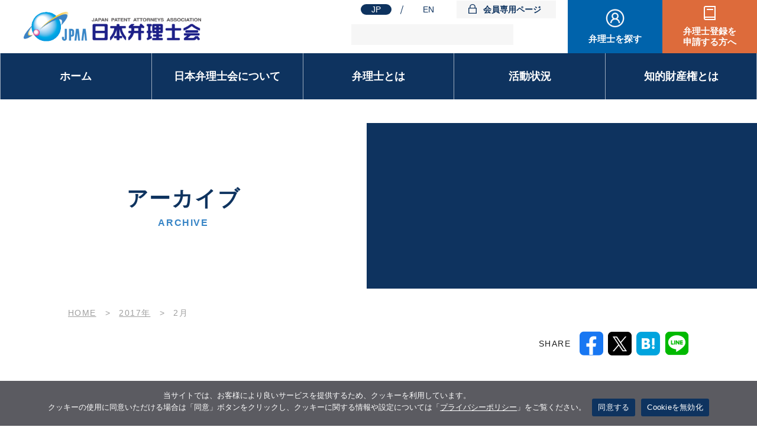

--- FILE ---
content_type: text/html; charset=UTF-8
request_url: https://www.jpaa.or.jp/2017/02/
body_size: 10519
content:
<!DOCTYPE html>
<html lang="ja">

<head>
  <!-- Google Tag Manager -->
  <script>(function(w,d,s,l,i){w[l]=w[l]||[];w[l].push({'gtm.start':
  new Date().getTime(),event:'gtm.js'});var f=d.getElementsByTagName(s)[0],
  j=d.createElement(s),dl=l!='dataLayer'?'&l='+l:'';j.async=true;j.src=
  'https://www.googletagmanager.com/gtm.js?id='+i+dl;f.parentNode.insertBefore(j,f);
  })(window,document,'script','dataLayer','GTM-TLJ33TD');</script>
  <!-- End Google Tag Manager -->
  <meta charset="UTF-8">
  <meta name="viewport" content="width=device-width, minimum-scale=1.0, initial-scale=1">
  <meta http-equiv="Content-Style-Type" content="text/css">
  <meta http-equiv="Content-Script-Type" content="text/javascript">
  <title>
    2月, 2017 | 日本弁理士会  </title>
    
		<!-- All in One SEO 4.9.3 - aioseo.com -->
	<meta name="robots" content="noindex, max-image-preview:large" />
	<link rel="canonical" href="https://www.jpaa.or.jp/2017/02/" />
	<meta name="generator" content="All in One SEO (AIOSEO) 4.9.3" />
		<script type="application/ld+json" class="aioseo-schema">
			{"@context":"https:\/\/schema.org","@graph":[{"@type":"BreadcrumbList","@id":"https:\/\/www.jpaa.or.jp\/2017\/02\/#breadcrumblist","itemListElement":[{"@type":"ListItem","@id":"https:\/\/www.jpaa.or.jp#listItem","position":1,"name":"Home","item":"https:\/\/www.jpaa.or.jp","nextItem":{"@type":"ListItem","@id":"https:\/\/www.jpaa.or.jp\/2017\/#listItem","name":2017}},{"@type":"ListItem","@id":"https:\/\/www.jpaa.or.jp\/2017\/#listItem","position":2,"name":2017,"item":"https:\/\/www.jpaa.or.jp\/2017\/","nextItem":{"@type":"ListItem","@id":"https:\/\/www.jpaa.or.jp\/2017\/02\/#listItem","name":"02"},"previousItem":{"@type":"ListItem","@id":"https:\/\/www.jpaa.or.jp#listItem","name":"Home"}},{"@type":"ListItem","@id":"https:\/\/www.jpaa.or.jp\/2017\/02\/#listItem","position":3,"name":"02","previousItem":{"@type":"ListItem","@id":"https:\/\/www.jpaa.or.jp\/2017\/#listItem","name":2017}}]},{"@type":"CollectionPage","@id":"https:\/\/www.jpaa.or.jp\/2017\/02\/#collectionpage","url":"https:\/\/www.jpaa.or.jp\/2017\/02\/","name":"2\u6708, 2017 | \u65e5\u672c\u5f01\u7406\u58eb\u4f1a","inLanguage":"ja","isPartOf":{"@id":"https:\/\/www.jpaa.or.jp\/#website"},"breadcrumb":{"@id":"https:\/\/www.jpaa.or.jp\/2017\/02\/#breadcrumblist"}},{"@type":"Organization","@id":"https:\/\/www.jpaa.or.jp\/#organization","name":"\u65e5\u672c\u5f01\u7406\u58eb\u4f1a","description":"\u5f01\u7406\u58eb\u306f\u3001\u77e5\u7684\u8ca1\u7523\u306e\u5275\u9020\u304b\u3089\u6d3b\u7528\u307e\u3067\u3092\u30b5\u30dd\u30fc\u30c8\u3057\u307e\u3059\u3002","url":"https:\/\/www.jpaa.or.jp\/","logo":{"@type":"ImageObject","url":"https:\/\/www.jpaa.or.jp\/cms\/wp-content\/uploads\/2023\/03\/Twitter.jpg","@id":"https:\/\/www.jpaa.or.jp\/2017\/02\/#organizationLogo","width":1200,"height":630},"image":{"@id":"https:\/\/www.jpaa.or.jp\/2017\/02\/#organizationLogo"}},{"@type":"WebSite","@id":"https:\/\/www.jpaa.or.jp\/#website","url":"https:\/\/www.jpaa.or.jp\/","name":"\u65e5\u672c\u5f01\u7406\u58eb\u4f1a","description":"\u5f01\u7406\u58eb\u306f\u3001\u77e5\u7684\u8ca1\u7523\u306e\u5275\u9020\u304b\u3089\u6d3b\u7528\u307e\u3067\u3092\u30b5\u30dd\u30fc\u30c8\u3057\u307e\u3059\u3002","inLanguage":"ja","publisher":{"@id":"https:\/\/www.jpaa.or.jp\/#organization"}}]}
		</script>
		<!-- All in One SEO -->

<style id='wp-img-auto-sizes-contain-inline-css' type='text/css'>
img:is([sizes=auto i],[sizes^="auto," i]){contain-intrinsic-size:3000px 1500px}
/*# sourceURL=wp-img-auto-sizes-contain-inline-css */
</style>
<style id='classic-theme-styles-inline-css' type='text/css'>
/*! This file is auto-generated */
.wp-block-button__link{color:#fff;background-color:#32373c;border-radius:9999px;box-shadow:none;text-decoration:none;padding:calc(.667em + 2px) calc(1.333em + 2px);font-size:1.125em}.wp-block-file__button{background:#32373c;color:#fff;text-decoration:none}
/*# sourceURL=/wp-includes/css/classic-themes.min.css */
</style>
<link rel='stylesheet' id='cookie-notice-front-css' href='https://www.jpaa.or.jp/cms/wp-content/plugins/cookie-notice/css/front.min.css' type='text/css' media='all' />
<link rel="icon" href="https://www.jpaa.or.jp/cms/wp-content/uploads/2021/02/jpaa.icn_.gif" sizes="32x32" />
<link rel="icon" href="https://www.jpaa.or.jp/cms/wp-content/uploads/2021/02/jpaa.icn_.gif" sizes="192x192" />
<link rel="apple-touch-icon" href="https://www.jpaa.or.jp/cms/wp-content/uploads/2021/02/jpaa.icn_.gif" />
<meta name="msapplication-TileImage" content="https://www.jpaa.or.jp/cms/wp-content/uploads/2021/02/jpaa.icn_.gif" />
  <link rel="stylesheet" type="text/css" href="https://www.jpaa.or.jp/cms/wp-content/themes/jpaa-2023/css/layout.css">
    <link rel="stylesheet" type="text/css" href="https://www.jpaa.or.jp/cms/wp-content/themes/jpaa-2023/css/format.css">
    <link rel="stylesheet" type="text/css" href="https://www.jpaa.or.jp/cms/wp-content/themes/jpaa-2023/css/menu.css">
  <link rel="stylesheet" type="text/css" href="https://www.jpaa.or.jp/cms/wp-content/themes/jpaa-2023/css/common.css">
  <link rel="stylesheet" type="text/css" href="https://www.jpaa.or.jp/cms/wp-content/themes/jpaa-2023/css/tsuika.css">
  <link rel="stylesheet" type="text/css" href="https://www.jpaa.or.jp/cms/wp-content/themes/jpaa-2023/css/top.css">
    <link rel="stylesheet" type="text/css" href="/css/happyon_style.css">
    <link rel="Shortcut Icon" type="image/x-icon" href="/img/jpaa.icn_.gif" />
  <script src="https://ajax.googleapis.com/ajax/libs/jquery/1.11.3/jquery.min.js"></script>
  <script src="https://www.jpaa.or.jp/cms/wp-content/themes/jpaa-2023/js/slick.min.js"></script>
  <script src="https://www.jpaa.or.jp/cms/wp-content/themes/jpaa-2023/js/common.js"></script>
<style id='global-styles-inline-css' type='text/css'>
:root{--wp--preset--aspect-ratio--square: 1;--wp--preset--aspect-ratio--4-3: 4/3;--wp--preset--aspect-ratio--3-4: 3/4;--wp--preset--aspect-ratio--3-2: 3/2;--wp--preset--aspect-ratio--2-3: 2/3;--wp--preset--aspect-ratio--16-9: 16/9;--wp--preset--aspect-ratio--9-16: 9/16;--wp--preset--color--black: #000000;--wp--preset--color--cyan-bluish-gray: #abb8c3;--wp--preset--color--white: #ffffff;--wp--preset--color--pale-pink: #f78da7;--wp--preset--color--vivid-red: #cf2e2e;--wp--preset--color--luminous-vivid-orange: #ff6900;--wp--preset--color--luminous-vivid-amber: #fcb900;--wp--preset--color--light-green-cyan: #7bdcb5;--wp--preset--color--vivid-green-cyan: #00d084;--wp--preset--color--pale-cyan-blue: #8ed1fc;--wp--preset--color--vivid-cyan-blue: #0693e3;--wp--preset--color--vivid-purple: #9b51e0;--wp--preset--gradient--vivid-cyan-blue-to-vivid-purple: linear-gradient(135deg,rgb(6,147,227) 0%,rgb(155,81,224) 100%);--wp--preset--gradient--light-green-cyan-to-vivid-green-cyan: linear-gradient(135deg,rgb(122,220,180) 0%,rgb(0,208,130) 100%);--wp--preset--gradient--luminous-vivid-amber-to-luminous-vivid-orange: linear-gradient(135deg,rgb(252,185,0) 0%,rgb(255,105,0) 100%);--wp--preset--gradient--luminous-vivid-orange-to-vivid-red: linear-gradient(135deg,rgb(255,105,0) 0%,rgb(207,46,46) 100%);--wp--preset--gradient--very-light-gray-to-cyan-bluish-gray: linear-gradient(135deg,rgb(238,238,238) 0%,rgb(169,184,195) 100%);--wp--preset--gradient--cool-to-warm-spectrum: linear-gradient(135deg,rgb(74,234,220) 0%,rgb(151,120,209) 20%,rgb(207,42,186) 40%,rgb(238,44,130) 60%,rgb(251,105,98) 80%,rgb(254,248,76) 100%);--wp--preset--gradient--blush-light-purple: linear-gradient(135deg,rgb(255,206,236) 0%,rgb(152,150,240) 100%);--wp--preset--gradient--blush-bordeaux: linear-gradient(135deg,rgb(254,205,165) 0%,rgb(254,45,45) 50%,rgb(107,0,62) 100%);--wp--preset--gradient--luminous-dusk: linear-gradient(135deg,rgb(255,203,112) 0%,rgb(199,81,192) 50%,rgb(65,88,208) 100%);--wp--preset--gradient--pale-ocean: linear-gradient(135deg,rgb(255,245,203) 0%,rgb(182,227,212) 50%,rgb(51,167,181) 100%);--wp--preset--gradient--electric-grass: linear-gradient(135deg,rgb(202,248,128) 0%,rgb(113,206,126) 100%);--wp--preset--gradient--midnight: linear-gradient(135deg,rgb(2,3,129) 0%,rgb(40,116,252) 100%);--wp--preset--font-size--small: 13px;--wp--preset--font-size--medium: 20px;--wp--preset--font-size--large: 36px;--wp--preset--font-size--x-large: 42px;--wp--preset--spacing--20: 0.44rem;--wp--preset--spacing--30: 0.67rem;--wp--preset--spacing--40: 1rem;--wp--preset--spacing--50: 1.5rem;--wp--preset--spacing--60: 2.25rem;--wp--preset--spacing--70: 3.38rem;--wp--preset--spacing--80: 5.06rem;--wp--preset--shadow--natural: 6px 6px 9px rgba(0, 0, 0, 0.2);--wp--preset--shadow--deep: 12px 12px 50px rgba(0, 0, 0, 0.4);--wp--preset--shadow--sharp: 6px 6px 0px rgba(0, 0, 0, 0.2);--wp--preset--shadow--outlined: 6px 6px 0px -3px rgb(255, 255, 255), 6px 6px rgb(0, 0, 0);--wp--preset--shadow--crisp: 6px 6px 0px rgb(0, 0, 0);}:where(.is-layout-flex){gap: 0.5em;}:where(.is-layout-grid){gap: 0.5em;}body .is-layout-flex{display: flex;}.is-layout-flex{flex-wrap: wrap;align-items: center;}.is-layout-flex > :is(*, div){margin: 0;}body .is-layout-grid{display: grid;}.is-layout-grid > :is(*, div){margin: 0;}:where(.wp-block-columns.is-layout-flex){gap: 2em;}:where(.wp-block-columns.is-layout-grid){gap: 2em;}:where(.wp-block-post-template.is-layout-flex){gap: 1.25em;}:where(.wp-block-post-template.is-layout-grid){gap: 1.25em;}.has-black-color{color: var(--wp--preset--color--black) !important;}.has-cyan-bluish-gray-color{color: var(--wp--preset--color--cyan-bluish-gray) !important;}.has-white-color{color: var(--wp--preset--color--white) !important;}.has-pale-pink-color{color: var(--wp--preset--color--pale-pink) !important;}.has-vivid-red-color{color: var(--wp--preset--color--vivid-red) !important;}.has-luminous-vivid-orange-color{color: var(--wp--preset--color--luminous-vivid-orange) !important;}.has-luminous-vivid-amber-color{color: var(--wp--preset--color--luminous-vivid-amber) !important;}.has-light-green-cyan-color{color: var(--wp--preset--color--light-green-cyan) !important;}.has-vivid-green-cyan-color{color: var(--wp--preset--color--vivid-green-cyan) !important;}.has-pale-cyan-blue-color{color: var(--wp--preset--color--pale-cyan-blue) !important;}.has-vivid-cyan-blue-color{color: var(--wp--preset--color--vivid-cyan-blue) !important;}.has-vivid-purple-color{color: var(--wp--preset--color--vivid-purple) !important;}.has-black-background-color{background-color: var(--wp--preset--color--black) !important;}.has-cyan-bluish-gray-background-color{background-color: var(--wp--preset--color--cyan-bluish-gray) !important;}.has-white-background-color{background-color: var(--wp--preset--color--white) !important;}.has-pale-pink-background-color{background-color: var(--wp--preset--color--pale-pink) !important;}.has-vivid-red-background-color{background-color: var(--wp--preset--color--vivid-red) !important;}.has-luminous-vivid-orange-background-color{background-color: var(--wp--preset--color--luminous-vivid-orange) !important;}.has-luminous-vivid-amber-background-color{background-color: var(--wp--preset--color--luminous-vivid-amber) !important;}.has-light-green-cyan-background-color{background-color: var(--wp--preset--color--light-green-cyan) !important;}.has-vivid-green-cyan-background-color{background-color: var(--wp--preset--color--vivid-green-cyan) !important;}.has-pale-cyan-blue-background-color{background-color: var(--wp--preset--color--pale-cyan-blue) !important;}.has-vivid-cyan-blue-background-color{background-color: var(--wp--preset--color--vivid-cyan-blue) !important;}.has-vivid-purple-background-color{background-color: var(--wp--preset--color--vivid-purple) !important;}.has-black-border-color{border-color: var(--wp--preset--color--black) !important;}.has-cyan-bluish-gray-border-color{border-color: var(--wp--preset--color--cyan-bluish-gray) !important;}.has-white-border-color{border-color: var(--wp--preset--color--white) !important;}.has-pale-pink-border-color{border-color: var(--wp--preset--color--pale-pink) !important;}.has-vivid-red-border-color{border-color: var(--wp--preset--color--vivid-red) !important;}.has-luminous-vivid-orange-border-color{border-color: var(--wp--preset--color--luminous-vivid-orange) !important;}.has-luminous-vivid-amber-border-color{border-color: var(--wp--preset--color--luminous-vivid-amber) !important;}.has-light-green-cyan-border-color{border-color: var(--wp--preset--color--light-green-cyan) !important;}.has-vivid-green-cyan-border-color{border-color: var(--wp--preset--color--vivid-green-cyan) !important;}.has-pale-cyan-blue-border-color{border-color: var(--wp--preset--color--pale-cyan-blue) !important;}.has-vivid-cyan-blue-border-color{border-color: var(--wp--preset--color--vivid-cyan-blue) !important;}.has-vivid-purple-border-color{border-color: var(--wp--preset--color--vivid-purple) !important;}.has-vivid-cyan-blue-to-vivid-purple-gradient-background{background: var(--wp--preset--gradient--vivid-cyan-blue-to-vivid-purple) !important;}.has-light-green-cyan-to-vivid-green-cyan-gradient-background{background: var(--wp--preset--gradient--light-green-cyan-to-vivid-green-cyan) !important;}.has-luminous-vivid-amber-to-luminous-vivid-orange-gradient-background{background: var(--wp--preset--gradient--luminous-vivid-amber-to-luminous-vivid-orange) !important;}.has-luminous-vivid-orange-to-vivid-red-gradient-background{background: var(--wp--preset--gradient--luminous-vivid-orange-to-vivid-red) !important;}.has-very-light-gray-to-cyan-bluish-gray-gradient-background{background: var(--wp--preset--gradient--very-light-gray-to-cyan-bluish-gray) !important;}.has-cool-to-warm-spectrum-gradient-background{background: var(--wp--preset--gradient--cool-to-warm-spectrum) !important;}.has-blush-light-purple-gradient-background{background: var(--wp--preset--gradient--blush-light-purple) !important;}.has-blush-bordeaux-gradient-background{background: var(--wp--preset--gradient--blush-bordeaux) !important;}.has-luminous-dusk-gradient-background{background: var(--wp--preset--gradient--luminous-dusk) !important;}.has-pale-ocean-gradient-background{background: var(--wp--preset--gradient--pale-ocean) !important;}.has-electric-grass-gradient-background{background: var(--wp--preset--gradient--electric-grass) !important;}.has-midnight-gradient-background{background: var(--wp--preset--gradient--midnight) !important;}.has-small-font-size{font-size: var(--wp--preset--font-size--small) !important;}.has-medium-font-size{font-size: var(--wp--preset--font-size--medium) !important;}.has-large-font-size{font-size: var(--wp--preset--font-size--large) !important;}.has-x-large-font-size{font-size: var(--wp--preset--font-size--x-large) !important;}
/*# sourceURL=global-styles-inline-css */
</style>
</head>

<body>
  <!-- Google Tag Manager (noscript) -->
  <noscript><iframe src="https://www.googletagmanager.com/ns.html?id=GTM-TLJ33TD" height="0" width="0" style="display:none;visibility:hidden"></iframe></noscript>
  <!-- End Google Tag Manager (noscript) -->
  <div id="wrapper">
    <!--ヘッダーここから!-->
    <header>
      <div id="header">
                <a href="https://www.jpaa.or.jp" id="logo"><img src="/img/logo.svg" alt="日本弁理士会"></a>
                <div id="header_nav">
          <div class="lt">
            <div class="top">
              <ul class="lang">
                <li class="jp_bar current"><a href="/">JP</a></li>
                <li class="en_bar"><a href="https://www.jpaa.or.jp/en/">EN</a></li>
              </ul>
              <a href="/memberforum/" class="key">会員専用ページ</a>
            </div>
            <div class="search2">
              <div id="gsc">
                <script>
                (function() {
                  var cx = '014054906659319507727:g59qkzc9o6k';
                  var gcse = document.createElement('script');
                  gcse.type = 'text/javascript';
                  gcse.async = true;
                  gcse.src = 'https://cse.google.com/cse.js?cx=' + cx;
                  var s = document.getElementsByTagName('script')[0];
                  s.parentNode.insertBefore(gcse, s);
                })();
                </script>
                <gcse:search></gcse:search>
              </div>
            </div>
          </div>
          <ul class="btn">
            <li class="search"><a href="http://www.benrishi-navi.com/" target="_blank" rel="noopener">弁理士を探す</a></li>
            <li class="registration"><a href="/application/">弁理士登録を<br>申請する方へ</a></li>
          </ul>
        </div>
        <div class="navBtn">
          <button><i></i></button>
        </div>
      </div>
      <!--グランドメニューここから!-->
      <nav>
        <ul class="menu">
          <li><a href="/">ホーム</a></li>
          <li class="nav_level1"><a href="/about-us/">日本弁理士会について</a><button class="level2_open"><i></i></button>
            <div class="nav_level2">
              <p class="menu_sub_ttl"><a href="/about-us/">日本弁理士会について</a></p>
              <ul class="menu_sub">
                <li id="menu-item-510" class="menu-item menu-item-type-post_type menu-item-object-page menu-item-510"><a href="https://www.jpaa.or.jp/about-us/access/">アクセス</a></li>
<li id="menu-item-53697" class="menu-item menu-item-type-post_type menu-item-object-page menu-item-53697"><a href="https://www.jpaa.or.jp/about-us/guide/">組織のご案内</a></li>
<li id="menu-item-53698" class="menu-item menu-item-type-post_type menu-item-object-page menu-item-53698"><a href="https://www.jpaa.or.jp/about-us/open/">情報の公開</a></li>
<li id="menu-item-508" class="menu-item menu-item-type-post_type menu-item-object-page menu-item-508"><a href="https://www.jpaa.or.jp/about-us/history/">日本弁理士会の歴史</a></li>
<li id="menu-item-509" class="menu-item menu-item-type-post_type menu-item-object-page menu-item-509"><a href="https://www.jpaa.or.jp/about-us/operation/">日本弁理士会の運営について</a></li>
              </ul>
              <button class="nav_close"><i></i></button>
            </div>
          </li>
          <li class="nav_level1"><a href="/patent-attorney/">弁理士とは</a><button class="level2_open"><i></i></button>
            <div class="nav_level2">
              <p class="menu_sub_ttl"><a href="/patent-attorney/">弁理士とは</a></p>
              <ul class="menu_sub">
                <li id="menu-item-495" class="menu-item menu-item-type-post_type menu-item-object-page menu-item-has-children menu-item-495"><a href="https://www.jpaa.or.jp/patent-attorney/role/">弁理士の役割</a><button class="level3_open"><i></i></button><div class="nav_level3"><ul class="menu_sub">	<li id="menu-item-794" class="menu-item menu-item-type-post_type menu-item-object-page menu-item-794"><a href="https://www.jpaa.or.jp/patent-attorney/role/patent/">特許出願における弁理士の役割</a></li>
	<li id="menu-item-795" class="menu-item menu-item-type-post_type menu-item-object-page menu-item-795"><a href="https://www.jpaa.or.jp/patent-attorney/role/utility/">実用新案登録出願における弁理士の役割</a></li>
	<li id="menu-item-796" class="menu-item menu-item-type-post_type menu-item-object-page menu-item-796"><a href="https://www.jpaa.or.jp/patent-attorney/role/design/">意匠出願における弁理士の役割</a></li>
	<li id="menu-item-797" class="menu-item menu-item-type-post_type menu-item-object-page menu-item-797"><a href="https://www.jpaa.or.jp/patent-attorney/role/trademark/">商標出願における弁理士の役割</a></li>
	<li id="menu-item-798" class="menu-item menu-item-type-post_type menu-item-object-page menu-item-798"><a href="https://www.jpaa.or.jp/patent-attorney/role/dispute/">争訟</a></li>
	<li id="menu-item-799" class="menu-item menu-item-type-post_type menu-item-object-page menu-item-799"><a href="https://www.jpaa.or.jp/patent-attorney/role/problem/">出願後の問題にも対処</a></li>
	<li id="menu-item-800" class="menu-item menu-item-type-post_type menu-item-object-page menu-item-800"><a href="https://www.jpaa.or.jp/patent-attorney/role/intellectual/">知的財産権に関する相談</a></li>
</ul></div></li>
<li id="menu-item-496" class="menu-item menu-item-type-post_type menu-item-object-page menu-item-496"><a href="https://www.jpaa.or.jp/patent-attorney/business/">弁理士法で定められた<br class="pc_only">弁理士の業務について</a></li>
<li id="menu-item-497" class="menu-item menu-item-type-post_type menu-item-object-page menu-item-497"><a href="https://www.jpaa.or.jp/patent-attorney/history/">弁理士の歴史</a></li>
<li id="menu-item-498" class="menu-item menu-item-type-post_type menu-item-object-page menu-item-498"><a href="https://www.jpaa.or.jp/patent-attorney/howto/">弁理士になるには</a></li>
<li id="menu-item-499" class="menu-item menu-item-type-post_type menu-item-object-page menu-item-499"><a href="https://www.jpaa.or.jp/patent-attorney/movie/">弁理士＆知的財産動画</a></li>
              </ul>
              <button class="nav_close"><i></i></button>
            </div>
          </li>
          <li class="nav_level1"><a href="/activity/">活動状況</a><button class="level2_open"><i></i></button>
            <div class="nav_level2">
              <p class="menu_sub_ttl"><a href="/activity/">活動状況</a></p>
              <ul class="menu_sub">
                <li id="menu-item-50213" class="menu-item menu-item-type-custom menu-item-object-custom menu-item-50213"><a href="/opinion/">会長あいさつ・意見・声明</a></li>
<li id="menu-item-516" class="menu-item menu-item-type-post_type menu-item-object-page menu-item-has-children menu-item-516"><a href="https://www.jpaa.or.jp/activity/support/">知的財産の支援ご案内</a><button class="level3_open"><i></i></button><div class="nav_level3"><ul class="menu_sub">	<li id="menu-item-34096" class="menu-item menu-item-type-post_type menu-item-object-page menu-item-34096"><a href="https://www.jpaa.or.jp/activity/support/assistance/">特許出願等援助制度</a></li>
	<li id="menu-item-34100" class="menu-item menu-item-type-post_type menu-item-object-page menu-item-34100"><a href="https://www.jpaa.or.jp/?page_id=33423">地方自治体等による助成制度</a></li>
	<li id="menu-item-34098" class="menu-item menu-item-type-post_type menu-item-object-page menu-item-34098"><a href="https://www.jpaa.or.jp/activity/support/seminar/">セミナーの企画・講師派遣、出張授業</a></li>
	<li id="menu-item-34099" class="menu-item menu-item-type-post_type menu-item-object-page menu-item-34099"><a href="https://www.jpaa.or.jp/activity/support/agreement/">地方自治体等との知財支援協定</a></li>
</ul></div></li>
<li id="menu-item-54503" class="menu-item menu-item-type-taxonomy menu-item-object-news_category menu-item-has-children menu-item-54503"><a href="https://www.jpaa.or.jp/news/news_category/event/">イベント・セミナーのご案内</a><button class="level3_open"><i></i></button><div class="nav_level3"><ul class="menu_sub">	<li id="menu-item-61037" class="menu-item menu-item-type-taxonomy menu-item-object-news_category menu-item-61037"><a href="https://www.jpaa.or.jp/news/news_category/event/academy/">知財ビジネスアカデミー予定</a></li>
	<li id="menu-item-61035" class="menu-item menu-item-type-taxonomy menu-item-object-event_category menu-item-61035"><a href="https://www.jpaa.or.jp/event/event_category/astevents/">過去のイベント</a></li>
</ul></div></li>
<li id="menu-item-518" class="menu-item menu-item-type-post_type menu-item-object-page menu-item-518"><a href="https://www.jpaa.or.jp/activity/announce/">知的財産の情報支援、<br class="pc_only">研究のご案内</a></li>
<li id="menu-item-34103" class="menu-item menu-item-type-post_type menu-item-object-page menu-item-34103"><a href="https://www.jpaa.or.jp/activity/efforts/">弁理士の研修の取り組み</a></li>
<li id="menu-item-34105" class="menu-item menu-item-type-post_type menu-item-object-page menu-item-34105"><a href="https://www.jpaa.or.jp/activity/donation/">募金実績</a></li>
<li id="menu-item-34106" class="menu-item menu-item-type-post_type menu-item-object-page menu-item-34106"><a href="https://www.jpaa.or.jp/activity/trouble/">弁理士とのトラブル相談</a></li>
<li id="menu-item-34107" class="menu-item menu-item-type-post_type menu-item-object-page menu-item-34107"><a href="https://www.jpaa.or.jp/activity/teaching/">知的財産教育教材</a></li>
<li id="menu-item-34726" class="menu-item menu-item-type-custom menu-item-object-custom menu-item-34726"><a href="/activity/teaching/dispatch/">弁理士の講師派遣</a></li>
<li id="menu-item-41948" class="menu-item menu-item-type-post_type menu-item-object-page menu-item-41948"><a href="https://www.jpaa.or.jp/activity/pamphlet/">出版＆冊子</a></li>
<li id="menu-item-47414" class="menu-item menu-item-type-custom menu-item-object-custom menu-item-47414"><a href="/media/">メディア</a></li>
<li id="menu-item-59513" class="menu-item menu-item-type-post_type menu-item-object-page menu-item-59513"><a href="https://www.jpaa.or.jp/diversity/">DE&#038;Iの取り組み</a></li>
              </ul>
              <button class="nav_close"><i></i></button>
            </div>
          </li>
          <li class="nav_level1"><a href="/intellectual-property/">知的財産権とは</a><button class="level2_open"><i></i></button>
            <div class="nav_level2">
              <p class="menu_sub_ttl"><a href="/intellectual-property/">知的財産権とは</a></p>
              <ul class="menu_sub">
                <li id="menu-item-679" class="menu-item menu-item-type-post_type menu-item-object-page menu-item-679"><a href="https://www.jpaa.or.jp/intellectual-property/patent/">特許権と特許出願</a></li>
<li id="menu-item-680" class="menu-item menu-item-type-post_type menu-item-object-page menu-item-680"><a href="https://www.jpaa.or.jp/intellectual-property/utilitymodel/">実用新案権と実用新案登録出願</a></li>
<li id="menu-item-681" class="menu-item menu-item-type-post_type menu-item-object-page menu-item-681"><a href="https://www.jpaa.or.jp/intellectual-property/designl/">意匠権と意匠出願</a></li>
<li id="menu-item-682" class="menu-item menu-item-type-post_type menu-item-object-page menu-item-682"><a href="https://www.jpaa.or.jp/intellectual-property/trademark/">商標権と商標出願</a></li>
<li id="menu-item-503" class="menu-item menu-item-type-post_type menu-item-object-page menu-item-503"><a href="https://www.jpaa.or.jp/intellectual-property/copyright/">著作権とは</a></li>
<li id="menu-item-683" class="menu-item menu-item-type-custom menu-item-object-custom menu-item-has-children menu-item-683"><a href="/case/">知的財産権の事例</a><button class="level3_open"><i></i></button><div class="nav_level3"><ul class="menu_sub">	<li id="menu-item-803" class="menu-item menu-item-type-taxonomy menu-item-object-case_category menu-item-803"><a href="https://www.jpaa.or.jp/case/case_category/trademark/">商標権　事例</a></li>
	<li id="menu-item-804" class="menu-item menu-item-type-taxonomy menu-item-object-case_category menu-item-804"><a href="https://www.jpaa.or.jp/case/case_category/utility/">実用新案権　事例</a></li>
	<li id="menu-item-805" class="menu-item menu-item-type-taxonomy menu-item-object-case_category menu-item-805"><a href="https://www.jpaa.or.jp/case/case_category/design/">意匠権　事例</a></li>
	<li id="menu-item-806" class="menu-item menu-item-type-taxonomy menu-item-object-case_category menu-item-806"><a href="https://www.jpaa.or.jp/case/case_category/patent/">特許権　事例</a></li>
</ul></div></li>
<li id="menu-item-807" class="menu-item menu-item-type-post_type menu-item-object-page menu-item-has-children menu-item-807"><a href="https://www.jpaa.or.jp/intellectual-property/protect/">知的財産を守るには</a><button class="level3_open"><i></i></button><div class="nav_level3"><ul class="menu_sub">	<li id="menu-item-808" class="menu-item menu-item-type-post_type menu-item-object-page menu-item-808"><a href="https://www.jpaa.or.jp/intellectual-property/protect/caution/">知的財産関連の悪質商法にご注意！</a></li>
	<li id="menu-item-809" class="menu-item menu-item-type-post_type menu-item-object-page menu-item-809"><a href="https://www.jpaa.or.jp/intellectual-property/protect/attention_solicitation/">民間業者の「知的財産権（著作権）登録」の勧誘にご注意!!</a></li>
	<li id="menu-item-810" class="menu-item menu-item-type-post_type menu-item-object-page menu-item-810"><a href="https://www.jpaa.or.jp/intellectual-property/protect/non_patent_attorney/">資格を持たずに弁理士業務を行う者（非弁理士）にご注意ください</a></li>
</ul></div></li>
<li id="menu-item-52260" class="menu-item menu-item-type-taxonomy menu-item-object-category menu-item-has-children menu-item-52260"><a href="https://www.jpaa.or.jp/info/">知的財産最新情報</a><button class="level3_open"><i></i></button><div class="nav_level3"><ul class="menu_sub">	<li id="menu-item-53683" class="menu-item menu-item-type-custom menu-item-object-custom menu-item-53683"><a href="/research/">研究成果</a></li>
	<li id="menu-item-53684" class="menu-item menu-item-type-post_type menu-item-object-page menu-item-53684"><a href="https://www.jpaa.or.jp/info/usa/">米州の情報</a></li>
	<li id="menu-item-53685" class="menu-item menu-item-type-post_type menu-item-object-page menu-item-53685"><a href="https://www.jpaa.or.jp/info/europe/">欧州広域</a></li>
	<li id="menu-item-53686" class="menu-item menu-item-type-post_type menu-item-object-page menu-item-53686"><a href="https://www.jpaa.or.jp/info/germany/">ドイツ</a></li>
	<li id="menu-item-53687" class="menu-item menu-item-type-post_type menu-item-object-page menu-item-53687"><a href="https://www.jpaa.or.jp/info/england/">イギリス</a></li>
	<li id="menu-item-53688" class="menu-item menu-item-type-post_type menu-item-object-page menu-item-53688"><a href="https://www.jpaa.or.jp/info/france/">フランス</a></li>
	<li id="menu-item-53689" class="menu-item menu-item-type-taxonomy menu-item-object-news_category menu-item-53689"><a href="https://www.jpaa.or.jp/news/news_category/journal/">月刊パテント</a></li>
	<li id="menu-item-53690" class="menu-item menu-item-type-taxonomy menu-item-object-category menu-item-53690"><a href="https://www.jpaa.or.jp/info/separate_volume/">別冊「パテント」</a></li>
	<li id="menu-item-53691" class="menu-item menu-item-type-post_type menu-item-object-page menu-item-53691"><a href="https://www.jpaa.or.jp/info/hit_item/">ヒット商品を支えた知的財産権</a></li>
	<li id="menu-item-53692" class="menu-item menu-item-type-taxonomy menu-item-object-category menu-item-53692"><a href="https://www.jpaa.or.jp/info/regal/">法改正情報</a></li>
</ul></div></li>
              </ul>
              <button class="nav_close"><i></i></button>
            </div>
          </li>
        </ul>
        <ul class="btn">
          <li class="search"><a href="http://www.benrishi-navi.com/" target="_blank" rel="noopener">弁理士を探す</a></li>
          <li class="registration"><a href="/application/">弁理士登録を申請する方へ</a></li>
          <li class="member"><a href="/memberforum/">会員専用ページ</a></li>
        </ul>
      </nav>
      <!--グランドメニューここまで!-->
    </header>
    <!--ヘッダーここまで!--><!-- date.php -->

<main>
  <div class="p-page new">
    <div class="p-page__mv">
      <div>
        <p class="p-page__mv__ttl">アーカイブ</p>
        <p class="p-page__mv__en">ARCHIVE</p>
      </div>
    </div>

    <div class="p-page__wrap">
      <div class="full">
        <div class="contents">
          <div class="p-page__hd">
            <!--breadcrumb -->
            <ul id="pan"><li><a property="item" typeof="WebPage" href="https://www.jpaa.or.jp" class="home"><span property="name">HOME</span></a>　&gt;</li><li><a href="https://www.jpaa.or.jp/2017/" class="archive date-year">2017年</a>　&gt;</li><li>2月</li></ul>
            <!--/ breadcrumb -->

                        <!-- sns -->
            <ul class="p-page__sns">
              <li>SHARE</li>
              <li><a href="http://www.facebook.com/share.php?u=https://www.jpaa.or.jp/2017/02/" target="_blank" rel="nofollow noopener"><img src="https://www.jpaa.or.jp/cms/wp-content/themes/jpaa-2023/img/common/cmn-facebook-icon.png" alt="Facebook"></a></li>
              <li><a href="https://twitter.com/share?url=https://www.jpaa.or.jp/2017/02/" target="_blank" rel="nofollow noopener"><img src="https://www.jpaa.or.jp/cms/wp-content/themes/jpaa-2023/img/common/cmn-twitter-icon.png" alt="Twitter"></a></li>
              <li><a href="http://b.hatena.ne.jp/add?mode=confirm&url=https://www.jpaa.or.jp/2017/02/&title=2月, 2017 | 日本弁理士会" target="_blank" rel="nofollow noopener"><img src="https://www.jpaa.or.jp/cms/wp-content/themes/jpaa-2023/img/common/cmn-hatena-icon.png" alt="はてなブックマーク"></a></li>
              <li><a href="http://line.me/R/msg/text/?https://www.jpaa.or.jp/2017/02/%0a2月, 2017 | 日本弁理士会" target="_blank" rel="nofollow noopener"><img src="https://www.jpaa.or.jp/cms/wp-content/themes/jpaa-2023/img/common/cmn-line-icon.png" alt="LINE"></a></li>
            </ul>
            <!-- /sns -->
          </div>
        </div>
      </div>

      <!----------------------------月刊パテントのご案内!---------------------------->
      
          </div>
  </div>
</main>

  <div class="l-more full">
    <ul class="attorney_more">
      <li>
        <a href="/free_consultation/">
          <p class="attorney_more_ttl"><span class="font_b">まずは無料相談</span>知的財産無料相談会</p>
          <p class="attorney_more_txt">日本弁理士会では無料の知的財産相談室を常設しています。特許・実用新案・意匠・商標はもちろん、警告を受けた場合の対応、他社に模倣された場合の対応など、知的財産全般について弁理士が無料で相談に応じます。</p>
        </a>
      </li>
      <li>
        <a href="http://www.benrishi-navi.com/" target="_blank" rel="noopener">
          <p class="attorney_more_ttl"><span class="font_b">弁理士をさがす</span>弁理士ナビ</p>
          <p class="attorney_more_txt">お近くの特許事務所、弁理士を検索できます。各弁理士が得意とする法律領域、技術分野も掲載していますので、ぴったりの弁理士を探すことができます。</p>
        </a>
      </li>
    </ul>
  </div>

<div class="l-pageTop">
  <button><i></i></button>
</div>

<footer>
  <div id="footer_wrap">
    <div id="footer_innder">
      <div class="footer_search sp_only">
        <script>
          (function() {
            var cx = '014054906659319507727:g59qkzc9o6k';
            var gcse = document.createElement('script');
            gcse.type = 'text/javascript';
            gcse.async = true;
            gcse.src = 'https://cse.google.com/cse.js?cx=' + cx;
            var s = document.getElementsByTagName('script')[0];
            s.parentNode.insertBefore(gcse, s);
          })();
        </script>
        <gcse:search></gcse:search>
      </div>
      <div class="sp_only footer_en"><a href="https://www.jpaa.or.jp/en/">ENGLISH</a></div>
      <div class="footer_nav pc_only">
        <div>
          <ul>
            <li><a href="/about-us/">日本弁理士会について</a>
              <ul>
                <li id="menu-item-33264" class="menu-item menu-item-type-post_type menu-item-object-page menu-item-33264"><a href="https://www.jpaa.or.jp/about-us/access/">アクセス</a></li>
<li id="menu-item-53699" class="menu-item menu-item-type-post_type menu-item-object-page menu-item-53699"><a href="https://www.jpaa.or.jp/about-us/guide/">組織のご案内</a></li>
<li id="menu-item-53700" class="menu-item menu-item-type-post_type menu-item-object-page menu-item-53700"><a href="https://www.jpaa.or.jp/about-us/open/">情報の公開</a></li>
<li id="menu-item-33262" class="menu-item menu-item-type-post_type menu-item-object-page menu-item-33262"><a href="https://www.jpaa.or.jp/about-us/history/">日本弁理士会の歴史</a></li>
<li id="menu-item-33263" class="menu-item menu-item-type-post_type menu-item-object-page menu-item-33263"><a href="https://www.jpaa.or.jp/about-us/operation/">日本弁理士会の運営について</a></li>
              </ul>
            </li>
          </ul>
        </div>
        <div>
          <ul>
            <li><a href="/patent-attorney/">弁理士とは</a>
              <ul>
                <li id="menu-item-33285" class="menu-item menu-item-type-post_type menu-item-object-page menu-item-33285"><a href="https://www.jpaa.or.jp/patent-attorney/role/">弁理士の役割</a></li>
<li id="menu-item-33286" class="menu-item menu-item-type-post_type menu-item-object-page menu-item-33286"><a href="https://www.jpaa.or.jp/patent-attorney/business/">弁理士法で定められた弁理士の業務について</a></li>
<li id="menu-item-33287" class="menu-item menu-item-type-post_type menu-item-object-page menu-item-33287"><a href="https://www.jpaa.or.jp/patent-attorney/history/">弁理士の歴史</a></li>
<li id="menu-item-33288" class="menu-item menu-item-type-post_type menu-item-object-page menu-item-33288"><a href="https://www.jpaa.or.jp/patent-attorney/howto/">弁理士になるには</a></li>
<li id="menu-item-33289" class="menu-item menu-item-type-post_type menu-item-object-page menu-item-33289"><a href="https://www.jpaa.or.jp/patent-attorney/movie/">弁理士＆知的財産動画</a></li>
              </ul>
            </li>
          </ul>
        </div>
        <div>
          <ul>
            <li><a href="/activity/">活動状況</a>
              <ul>
                <li id="menu-item-33275" class="menu-item menu-item-type-custom menu-item-object-custom menu-item-33275"><a href="/opinion/">会長あいさつ・意見・声明</a></li>
<li id="menu-item-33276" class="menu-item menu-item-type-post_type menu-item-object-page menu-item-33276"><a href="https://www.jpaa.or.jp/activity/support/">知的財産の支援ご案内</a></li>
<li id="menu-item-54453" class="menu-item menu-item-type-taxonomy menu-item-object-news_category menu-item-54453"><a href="https://www.jpaa.or.jp/news/news_category/event/">イベント・セミナーのご案内</a></li>
<li id="menu-item-33272" class="menu-item menu-item-type-post_type menu-item-object-page menu-item-33272"><a href="https://www.jpaa.or.jp/activity/announce/">知的財産の情報支援、研究のご案内</a></li>
<li id="menu-item-54454" class="menu-item menu-item-type-post_type menu-item-object-page menu-item-54454"><a href="https://www.jpaa.or.jp/activity/efforts/">弁理士の研修の取り組み</a></li>
<li id="menu-item-54455" class="menu-item menu-item-type-post_type menu-item-object-page menu-item-54455"><a href="https://www.jpaa.or.jp/activity/donation/">募金実績</a></li>
<li id="menu-item-54456" class="menu-item menu-item-type-post_type menu-item-object-page menu-item-54456"><a href="https://www.jpaa.or.jp/activity/trouble/">弁理士とのトラブル相談</a></li>
<li id="menu-item-54457" class="menu-item menu-item-type-post_type menu-item-object-page menu-item-54457"><a href="https://www.jpaa.or.jp/activity/teaching/">知的財産教育教材</a></li>
<li id="menu-item-54458" class="menu-item menu-item-type-post_type menu-item-object-page menu-item-54458"><a href="https://www.jpaa.or.jp/activity/teaching/dispatch/">弁理士の講師派遣（小中高大向け）</a></li>
<li id="menu-item-33274" class="menu-item menu-item-type-post_type menu-item-object-page menu-item-33274"><a href="https://www.jpaa.or.jp/activity/pamphlet/">出版＆冊子</a></li>
<li id="menu-item-47415" class="menu-item menu-item-type-custom menu-item-object-custom menu-item-47415"><a href="/media/">メディア</a></li>
<li id="menu-item-59512" class="menu-item menu-item-type-post_type menu-item-object-page menu-item-59512"><a href="https://www.jpaa.or.jp/diversity/">DE&#038;Iの取り組み</a></li>
              </ul>
            </li>
          </ul>
        </div>
        <div>
          <ul>
            <li><a href="/intellectual-property/">知的財産権とは</a>
              <ul>
                <li id="menu-item-33281" class="menu-item menu-item-type-post_type menu-item-object-page menu-item-33281"><a href="https://www.jpaa.or.jp/intellectual-property/patent/">特許権と特許出願</a></li>
<li id="menu-item-33279" class="menu-item menu-item-type-post_type menu-item-object-page menu-item-33279"><a href="https://www.jpaa.or.jp/intellectual-property/utilitymodel/">実用新案権と実用新案登録出願</a></li>
<li id="menu-item-33280" class="menu-item menu-item-type-post_type menu-item-object-page menu-item-33280"><a href="https://www.jpaa.or.jp/intellectual-property/designl/">意匠権と意匠出願</a></li>
<li id="menu-item-33278" class="menu-item menu-item-type-post_type menu-item-object-page menu-item-33278"><a href="https://www.jpaa.or.jp/intellectual-property/trademark/">商標権と商標出願</a></li>
<li id="menu-item-33282" class="menu-item menu-item-type-post_type menu-item-object-page menu-item-33282"><a href="https://www.jpaa.or.jp/intellectual-property/copyright/">著作権とは</a></li>
<li id="menu-item-33283" class="menu-item menu-item-type-post_type menu-item-object-page menu-item-33283"><a href="https://www.jpaa.or.jp/intellectual-property/case/">知的財産権の事例</a></li>
<li id="menu-item-33284" class="menu-item menu-item-type-post_type menu-item-object-page menu-item-33284"><a href="https://www.jpaa.or.jp/intellectual-property/protect/">知的財産を守るには</a></li>
<li id="menu-item-53694" class="menu-item menu-item-type-taxonomy menu-item-object-category menu-item-53694"><a href="https://www.jpaa.or.jp/info/">知的財産最新情報</a></li>
              </ul>
            </li>
          </ul>
        </div>
      </div>

      <div id="foot_nav">
        <div class="foot_nav_item">
          <ul class="foot_nav_top pc_only">
            <li><a href="/news/">お知らせ</a></li>
            <li><a href="/info/regal/">法改正情報</a></li>
            <li><a href="/news/news_category/bid/">入札情報</a></li>
            <li><a href="/recruit/">求人情報</a></li>
            <li><a href="/faq/">よくあるご質問</a></li>
          </ul>
          <ul class="foot_nav_btm">
            <li><a href="/privacy/">プライバシーポリシー</a></li>
            <li><a href="/security/">情報セキュリティ基本方針</a></li>
            <li><a href="/harassment/">カスタマーハラスメントに関する基本方針</a></li>
            <li><a href="/linkpolicy/">リンクポリシー</a></li>
            <li><a href="/accessibility/">アクセシビリティ</a></li>
            <li><a href="/sitemap/">サイトマップ</a></li>
          </ul>
        </div>
        <div>
                    <small id="copy">Copyright &copy; Japan Patent Attorneys Association,<span class="sp_br">All Rights Reserved.</span></small>
        </div>
      </div>
    </div>
  </div>
  </footer>
</div>
  <link rel="stylesheet" href="/js/fancybox2/source/jquery.fancybox.css">
  <script type="text/javascript" src="/js/fancybox2/source/jquery.fancybox.js"></script>
  <script type="text/javascript">
    $(function() {
      $('a.fancybox').fancybox({
        autoSize: false,
        width: '80%',
        height: '74%'
      });
    });
  </script>
<script src="https://www.jpaa.or.jp/js/pagetop.js"></script>
<script src="https://www.jpaa.or.jp/cms/wp-content/themes/jpaa-2023/js/imageMapResizer.min.js"></script>
<script>
  imageMapResize();
</script>
<script type="speculationrules">
{"prefetch":[{"source":"document","where":{"and":[{"href_matches":"/*"},{"not":{"href_matches":["/cms/wp-*.php","/cms/wp-admin/*","/cms/wp-content/uploads/*","/cms/wp-content/*","/cms/wp-content/plugins/*","/cms/wp-content/themes/jpaa-2023/*","/*\\?(.+)"]}},{"not":{"selector_matches":"a[rel~=\"nofollow\"]"}},{"not":{"selector_matches":".no-prefetch, .no-prefetch a"}}]},"eagerness":"conservative"}]}
</script>
<script type="text/javascript" id="cookie-notice-front-js-before">
/* <![CDATA[ */
var cnArgs = {"ajaxUrl":"https:\/\/www.jpaa.or.jp\/cms\/wp-admin\/admin-ajax.php","nonce":"e2675705fa","hideEffect":"fade","position":"bottom","onScroll":false,"onScrollOffset":100,"onClick":false,"cookieName":"cookie_notice_accepted","cookieTime":31536000,"cookieTimeRejected":31536000,"globalCookie":false,"redirection":true,"cache":false,"revokeCookies":false,"revokeCookiesOpt":"automatic"};

//# sourceURL=cookie-notice-front-js-before
/* ]]> */
</script>
<script type="text/javascript" src="https://www.jpaa.or.jp/cms/wp-content/plugins/cookie-notice/js/front.min.js" id="cookie-notice-front-js"></script>

		<!-- Cookie Notice plugin v2.5.11 by Hu-manity.co https://hu-manity.co/ -->
		<div id="cookie-notice" role="dialog" class="cookie-notice-hidden cookie-revoke-hidden cn-position-bottom" aria-label="Cookie Notice" style="background-color: rgba(50,50,58,0.8);"><div class="cookie-notice-container" style="color: #fff"><span id="cn-notice-text" class="cn-text-container">当サイトでは、お客様により良いサービスを提供するため、クッキーを利用しています。<br>クッキーの使用に同意いただける場合は「同意」ボタンをクリックし、クッキーに関する情報や設定については「<a href="/privacy/">プライバシーポリシー</a>」をご覧ください。</span><span id="cn-notice-buttons" class="cn-buttons-container"><button id="cn-accept-cookie" data-cookie-set="accept" class="cn-set-cookie cn-button" aria-label="同意する" style="background-color: #0e335f">同意する</button><button id="cn-refuse-cookie" data-cookie-set="refuse" class="cn-set-cookie cn-button" aria-label="Cookieを無効化" style="background-color: #0e335f">Cookieを無効化</button></span><button type="button" id="cn-close-notice" data-cookie-set="accept" class="cn-close-icon" aria-label="Cookieを無効化"></button></div>
			
		</div>
		<!-- / Cookie Notice plugin --></body>

</html>​

--- FILE ---
content_type: text/css
request_url: https://www.jpaa.or.jp/cms/wp-content/themes/jpaa-2023/css/layout.css
body_size: 6251
content:
@charset "UTF-8";
/* CSS Document */

/* reset */
html,
body,
div,
span,
object,
iframe,
h1,
h2,
h3,
h4,
h5,
h6,
p,
blockquote,
pre,
abbr,
address,
cite,
code,
del,
dfn,
em,
img,
ins,
kbd,
q,
samp,
small,
var,
b,
i,
dl,
dt,
dd,
ol,
ul,
li,
fieldset,
form,
label,
legend,
table,
caption,
tbody,
tfoot,
thead,
tr,
th,
td,
article,
aside,
canvas,
details,
figcaption,
figure,
footer,
header,
hgroup,
menu,
nav,
section,
summary,
time,
mark,
audio,
video {
  margin: 0;
  padding: 0;
  border: 0;
  outline: 0;
  font-size: 100%;
  font-style: normal;
  font-weight: normal;
  vertical-align: baseline;
}

body {
  line-height: 1;
}

article,
aside,
details,
figcaption,
figure,
footer,
header,
hgroup,
menu,
nav,
section,
main {
  display: block;
}

ul,
ol {
  list-style: none;
}

blockquote,
q {
  quotes: none;
}

blockquote:before,
blockquote:after,
q:before,
q:after {
  content: "";
  content: none;
}

a {
  margin: 0;
  padding: 0;
  font-size: 100%;
  vertical-align: baseline;
}

picture {
  font-size: 0;
}

sub,
sup {
  margin: 0;
  padding: 0;
  border: 0;
  outline: 0;
  font-size: 50%;
}

/* change colors to suit your needs */
ins {
  background-color: #ff9;
  color: #000;
  text-decoration: none;
}

/* change colors to suit your needs */
mark {
  background-color: #ff9;
  color: #000;
  font-style: italic;
  font-weight: bold;
}

del {
  text-decoration: line-through;
}

abbr[title],
dfn[title] {
  border-bottom: 1px dotted;
  cursor: help;
}

table {
  width: 100%;
  border-collapse: collapse;
  border-spacing: 0;
}

/* change border color to suit your needs */
hr {
  display: block;
  height: 1px;
  border: 0;
  border-top: 1px solid #cccccc;
  margin: 1em 0;
  padding: 0;
}

input,
select {
  vertical-align: middle;
}

* {
  box-sizing: border-box;
  word-wrap: break-word;
  word-break: break-all;
}
/* ----------------------------------------- */

/* base */
html {
  font-size: 10px;
  overflow-x: hidden;
}

body {
  font-family: 游ゴシック体, YuGothic, "游ゴシック Medium", "Yu Gothic Medium", 游ゴシック, "Yu Gothic", sans-serif;
  font-size: 1.6rem;
  font-weight: 400;
  -webkit-text-size-adjust: 100%;
  color: #202020;
  line-height: 1.6;
}
@media screen and (max-width: 601px) {
  body {
    font-size: 1.5rem;
  }
}

a {
  color: #313131;
  outline: none;
  transition: opacity 0.3s;
}

@media print, screen and (min-width: 1025px) {
  a[href^="tel:"] {
    cursor: default;
    pointer-events: none;
  }
}

img {
  max-width: 100%;
  height: auto;
  vertical-align: bottom;
  transition: opacity 0.3s;
}
a:hover img {
  opacity: 0.6;
}

input,
textarea,
button,
select {
  font: inherit;
}

button {
  -webkit-appearance: none;
  -moz-appearance: none;
  appearance: none;
  background: none;
  border: none;
  cursor: pointer;
  outline: none;
}

label {
  cursor: pointer;
}
/* ----------------------------------------- */

#wrapper {
  width: 100%;
  margin: 0;
  padding: 0;
}

.full {
  min-width: 1024px;
  width: 100%;
  margin: 0 auto;
  padding: 0;
  position: relative;
}

.full.gray {
  background: #f6f6f6;
}
.full.orange {
  background: #f6f6f6;
  padding: 90px 0;
}
.full.blue {
  background: #f7f7fa;
  padding: 60px 0;
}
.full.gray_01 {
  background: #f2f2f2;
}

.full.gray_02 {
  background: #f2f2f2;
  padding: 60px 0;
}
.full.orange_02 {
  background: #f6f6f6;
  padding: 60px 0;
}
.contents {
  width: 1050px;
  margin: 0 auto;
  padding: 0;
}
a {
  word-break: break-all;
  color: #0e335f;
}
a:hover {
  text-decoration: none;
}
li {
  list-style: none;
}
.bold {
  font-weight: 700;
}
.f12 {
  font-size: 12px !important;
}
.f14 {
  font-size: 14px !important;
}
.f15 {
  font-size: 15px !important;
}
.black {
  color: #333;
}
.red {
  color: #cf102d;
}
.orange {
  color: #0e335f;
}
.blue {
  color: #0e335f;
}
.over {
  overflow: hidden;
}
.text_center {
  text-align: center;
}
.text_right {
  text-align: right;
}
.img_center {
  display: block;
  margin: 0 auto;
}
.line_auto {
  line-height: 1.6em;
}

/*----------------------------------------------------
	header
----------------------------------------------------*/
header {
  min-width: 1024px;
  width: 100%;
  margin: 0 auto;
}

#header {
  width: 100%;
  padding-left: 40px;
  display: flex;
  align-items: center;
  justify-content: flex-end;
}

#header h1 {
  font-size: inherit;
  padding: 0;
  margin: 0;
  margin-right: auto;
}
#header h1::after {
  content: none;
}

#header a#logo {
  max-width: 300px;
  margin-right: auto;
  position: relative;
  padding: 0;
  z-index: 9999;
  display: inline-block;
  transition: opacity 0.3s;
}

#header a#logo img {
  width: 100%;
}

#header a#logo:hover {
  opacity: 0.6;
}

#header_nav {
  padding: 0;
  display: flex;
  align-items: center;
  justify-content: flex-start;
}

#header_nav .lt .top {
  display: flex;
  align-items: center;
  justify-content: flex-end;
}

#header_nav .lt ul.lang {
  display: flex;
  align-items: center;
  justify-content: flex-start;
}

#header_nav .lt ul.lang li {
  font-size: 14px;
  line-height: 1;
  position: relative;
}

#header_nav .lt ul.lang li a {
  text-decoration: none;
  padding: 2px 18px;
  border-radius: 9px;
  display: inline-block;
  transition: background 0.3s;
}

#header_nav .lt ul.lang li a:hover {
  color: #fff;
  background: #0e335f;
}

#header_nav .lt ul.lang li.current a {
  color: #fff;
  background: #0e335f;
}

#header_nav .lt ul.lang li + li {
  margin-left: 35px;
}

#header_nav .lt ul.lang li + li::before {
  content: "";
  width: 1px;
  height: 15px;
  background: #0e335f;
  margin: auto 0;
  position: absolute;
  top: 0;
  bottom: 0;
  left: -18px;
  display: inline-block;
  transform: rotate(17deg);
}

#header_nav .key {
  font-size: 14px;
  font-weight: 700;
  line-height: 1;
  color: #0e335f;
  text-decoration: none;
  display: inline-block;
  background: #f6f6f6 url(/cms/wp-content/themes/jpaa-2023/img/key_icon.png) 20px 6px no-repeat;
  padding: 8px 25px 8px 45px;
  margin-left: 20px;
  transition: opacity 0.3s;
}

#header_nav .key:hover {
  opacity: 0.8;
}

#header_nav ul.btn {
  margin-left: 20px;
  display: flex;
  align-items: stretch;
  justify-content: flex-start;
}

#header_nav ul.btn li {
  width: 160px;
  height: 90px;
  font-size: 15px;
  line-height: 1;
}

#header_nav ul.btn li a {
  width: 100%;
  height: 100%;
  font-weight: 700;
  line-height: 1.2;
  text-align: center;
  text-decoration: none;
  color: #fff;
  display: flex;
  flex-direction: column;
  align-items: center;
  justify-content: center;
  transition: opacity 0.3s;
}

#header_nav ul.btn .registration a {
  background: #dd6b3b;
}

#header_nav ul.btn .registration a:before {
  content: "";
  width: 20px;
  height: 24px;
  background: url(/cms/wp-content/themes/jpaa-2023/img/registration_icon.png) right center no-repeat;
  margin-bottom: 10px;
}

#header_nav ul.btn .search a {
  background: #0063ab;
}
#header_nav ul.btn .search a:before {
  content: "";
  width: 32px;
  height: 32px;
  background: url(/cms/wp-content/themes/jpaa-2023/img/search_icon.png) right center no-repeat;
  margin-bottom: 10px;
}

#header_nav ul.btn li a:hover {
  opacity: 0.8;
}

/* ここから検索 */
#header_nav .search2 {
  width: 370px;
  margin-top: 10px;
}

/*検索窓周り*/
#gsc {
  width: 100%;
  padding: 0;
  margin: 0 auto;
  position: relative;
  border: none;
  overflow: hidden;
}
#gsc td {
  margin: 0;
  padding: 0;
  border: none;
}

#gsc .gsc-control-cse,
#gsc .gsc-control-cse-ja,
#gsc .gsib_a {
  background: none;
  border: none;
  margin: 0;
  padding: 0;
}
/* テキスト入力フォームとボタンの位置 */
#gsc table.gsc-search-box td,
#gsc table.gsc-search-box input {
  vertical-align: top !important;
}
/* テキスト入力フォーム */
#gsc input[type="text"] {
  background: #f6f6f6 !important;
  min-height: 35px;
  margin-top: 0px !important;
  padding: 0 0 0 4px !important;
  height: 100%;
  border-radius: 0 !important;
}

#gsc input[type="text"]:focus {
  outline: 0; /*safariの自動フォーカスを切る */
}
/* テキスト入力フォームの影を消す */
#gsc #gsc-iw-id1 {
  border: none !important;
}
/* テキスト入力フォームの背景画像位置調整 */
#gsc #gs_tti0 input {
  background-position: 5px 5px !important;
}
/* ボタンの色 */
#gsc input.gsc-search-button {
  background: #0e335f;
  margin: 0;
  border: none;
  padding: 8px 10px 7px;
}

/* ボタンの位置調整と角丸消し */
#gsc .gsc-search-button {
  margin: 0 0 0 -2px !important;
  border-radius: 0px;
  z-index: 9999;
  padding: 0;
  border: none;
}
/* 入力時に出る「×」ボタンの位置調整 */
#gsc .gsc-search-button .gsc-search-button {
  line-height: 1;
  background-color: #0e335f;
  padding: 11px;
}

/* 入力時に出る×ボタン -- Firefox位置調整 -- */
#gsc .gsib_b span {
  min-height: 35px;
  padding: 5px 10px 0 !important;
  box-sizing: border-box;
  -moz-box-sizing: border-box;
}
#gsc .gsst_a {
  height: 30px !important;
  margin: 0 !important;
  padding: 0;
}
.gsst_a .gscb_a {
  height: 28px;
  padding: 9px 8px 4px !important;
  margin: 0;
  color: #0e335f !important;
  cursor: pointer;
  background: #a1b9ed;
  box-sizing: border-box !important;
}
.gsc-results-wrapper-overlay {
  width: 90% !important;
  left: 5% !important;
  padding: 15px !important;
  box-sizing: border-box;
}

#gsc a {
  color: #0b56a7 !important;
  font-size: 16px !important;
  line-height: 1.6em;
  text-align: left !important;
  background: none !important;
  text-decoration: none;
}

.gsc-control-cse .gsc-search-box div {
  margin: 0;
  padding: 0;
  border: none;
  border-radius: 0;
  outline: none;
}

.gsc-results-close-btn {
  position: relative !important;
}

form.gsc-search-box {
  margin-bottom: 0 !important;
}

table.gsc-search-box {
  margin-bottom: 0 !important;
}
/* ----------------------------------------- */

.accordionbox {
  width: 100%;
  margin: 0;
  padding: 0;
}

.accordionlist dd {
  right: 36px;
  width: 200px;
  height: 100%;
  padding: 0;
  margin: 0;
}
.accordion_icon,
.accordion_icon span {
  display: inline-block;
  transition: all 0.4s;
  box-sizing: border-box;
}
.accordion_icon {
  position: relative;
  width: 36px;
  height: 28px;
  margin: 0;
  padding: 0;
}
.accordion_icon span {
  position: absolute;
  left: 25%;
  top: 0;
  width: 30%;
  height: 2px;
  background-color: #fff;
}
.accordion_icon span:nth-of-type(1),
.accordion_icon span:nth-of-type(2) {
  display: none;
}
/*＋、－切り替え*/
.accordion_icon.active {
  background: #0e335f;
}
.accordion_icon.active span:nth-of-type(1) {
  display: block;
  top: 13px;
  left: 40%;
  transform: rotate(45deg);
  -webkit-transform: rotate(45deg);
  -moz-transform: rotate(45deg);
  -ms-transform: rotate(45deg);
  -o-transform: rotate(45deg);
}
.accordion_icon.active span:nth-of-type(2) {
  display: block;
  top: 13px;
  left: 40%;
  transform: rotate(135deg);
  -webkit-transform: rotate(135deg);
  -moz-transform: rotate(135deg);
  -ms-transform: rotate(135deg);
  -o-transform: rotate(135deg);
}

/*----------------------------------------------------
	footer
----------------------------------------------------*/
footer {
  position: relative;
  min-width: 1024px;
  width: 100%;
}
#page_top {
  height: auto;
  width: 100%;
  margin: 0 auto;
  padding: 30px 0 0;
  border-top: 1px solid #f2f2f2;
}
#page_top a {
  width: 20px;
  height: 20px;
  margin: 15px auto;
  display: block;
  position: relative;
}

#page_top a:before {
  content: "";
  width: 20px;
  height: 20px;
  border: 0px;
  border-top: solid 6px #162b53;
  border-right: solid 6px #162b53;
  -ms-transform: rotate(315deg);
  -webkit-transform: rotate(315deg);
  transform: rotate(315deg);
  position: absolute;
  bottom: 30%;
  left: 0%;
}

footer a:hover {
  opacity: 0.6;
  -ms-filter: "alpha(opacity=60)";
}

#footer_wrap {
  width: 100%;
  padding: 80px 30px;
  background: #f6f6f6;
}

#footer_innder {
  max-width: 1280px;
  margin: 0 auto;
}

#footer_innder .footer_nav {
  display: flex;
  flex-wrap: wrap;
  align-items: stretch;
  justify-content: space-between;
}

#footer_innder .footer_nav > div {
  width: 21.875%;
}

#footer_innder ul {
  margin: 0 auto 60px;
  padding: 0;
}

#footer_innder ul li a {
  display: inline-block;
  color: inherit;
  text-decoration: none;
  font-size: 16px;
  line-height: 1.6em;
  margin: 0 auto;
  padding: 0;
  font-weight: bold;
}

#footer_innder ul li ul {
  padding: 20px 0 0 10px;
  margin-top: 20px;
  border-top: 1px solid #d0d0d0;
}
#footer_innder ul li ul li + li {
  margin-top: 5px;
}
#footer_innder ul li ul li a {
  font-size: 12px;
  font-size: 13px;
}

#foot_nav {
  display: flex;
  flex-wrap: wrap;
  align-items: flex-end;
  justify-content: space-between;
}
#foot_nav .foot_nav_item ul {
  margin-bottom: 0;
  display: flex;
  flex-wrap: wrap;
  align-items: stretch;
  justify-content: flex-start;
}
#foot_nav .foot_nav_item ul.foot_nav_top {
  margin-bottom: 30px;
}
#foot_nav .foot_nav_item ul.foot_nav_top li:not(:last-child) {
  margin-right: 3em;
}
#foot_nav .foot_nav_item ul.foot_nav_btm li a {
  font-size: 14px;
  color: #818181;
}
#foot_nav .foot_nav_item ul.foot_nav_btm li:not(:last-child) {
  margin-right: 2em;
}
#foot_nav .foot_nav_item ul.foot_nav_btm li:not(:last-child)::after {
  content: "|";
  margin-left: 2em;
  display: inline-block;
}

#copy {
  display: block;
  font-size: 14px;
  margin-top: 30px;
}

.footer_search .gsc-control-cse {
  background: none !important;
  padding: 0 !important;
  border: none !important;
}

.footer_search .gsc-search-button {
  height: 40px;
  background: #0e335f !important;
  border: none !important;
  border-radius: 0 !important;
}

.footer_search table.gsc-search-box td {
  vertical-align: bottom !important;
  padding: 0;
}
.footer_search .gsc-input {
  min-height: 40px;
  font-size: 14px;
  background: none !important;
  margin-top: -5px !important;
}

.footer_search input.gsc-input {
  padding-left: 5px !important;
}

.footer_search .gsib_b .gsst_a .gscb_a {
  height: auto;
}
.footer_search .gsst_a {
  padding: 0 !important;
}

/*パンくず*/
#pan {
  width: 1050px;
  margin: 0 auto;
  display: flex;
  align-items: center;
  justify-content: flex-start;
  flex-wrap: wrap;
}
#pan li {
  font-size: 14px;
  letter-spacing: 0.1em;
  color: #9f9f9f;
  margin-right: 1em;
}
#pan li a {
  text-decoration: underline;
  color: inherit;
}
#pan li a:hover {
  text-decoration: none;
}
#pan li br {
  display: none;
}

.full.gray #pan {
  padding: 10px 0;
  display: block;
  overflow: hidden;
}
.full.gray #pan li {
  font-size: 12px;
  float: left;
  margin-right: 15px;
}
.full.gray #pan li {
  color: #000;
  letter-spacing: 0;
}
.full.gray #pan li a {
  color: inherit;
}
@media screen and (max-width: 601px) {
  .pc_only {
    display: none !important;
  }
}
@media print, screen and (min-width: 602px) {
  .sp_only {
    display: none !important;
  }
}

.mt_10 {
  margin-top: 10px !important;
}
.mt_15 {
  margin-top: 15px !important;
}
.mt_30 {
  margin-top: 30px !important;
}
.mt_45 {
  margin-top: 45px !important;
}
.mt_50 {
  margin-top: 50px !important;
}
.mt_60 {
  margin-top: 60px !important;
}
.mb_0 {
  margin-bottom: 0 !important;
}
.mb_15 {
  margin-bottom: 15px !important;
}
.mb_30 {
  margin-bottom: 30px !important;
}
.mb_45 {
  margin-bottom: 50px !important;
}
.mb_60 {
  margin-bottom: 60px !important;
}
.pc_br:before {
  content: "\A";
  white-space: pre;
}

/********************************* 画面サイズが1024px以下の場合に適用 *********************************/
@media screen and (max-width: 1024px) {
  .full {
    min-width: 100%;
  }
  .contents {
    width: 90%;
  }

  /*----------------------------------------------------
	header
----------------------------------------------------*/
  header {
    min-width: 100%;
  }
  #header {
    padding-left: 10px;
  }
  #header a#logo {
    min-width: 200px;
    float: left;
    padding: 0 10px;
  }
  #header a#logo img {
    width: 100%;
  }
  /*  #header_nav li {
    padding: 10px 0;
  }*/
  #header_nav .key {
    font-size: 12px;
    margin-left: 10px;
    padding: 6px 8px;
  }
  #header_nav .key {
    background: #f6f6f6;
  }
  #header_nav ul.btn li {
    width: 150px;
  }

  #header_nav .lt ul.lang li a {
    padding-right: 15px;
    padding-left: 15px;
  }

  /* ここから検索 */
  #header_nav .search2 {
    width: 260px;
  }

  /*----------------------------------------------------
	footer
----------------------------------------------------*/
  footer {
    min-width: 100%;
  }
  #footer_innder {
    width: 96%;
  }
  #footer_innder ul li a {
    font-size: 14px;
  }
  #foot_nav .foot_nav_item ul.foot_nav_btm li {
    display: flex;
    justify-content: flex-start;
    width: 50%;
    padding-left: 15px;
  }
  #foot_nav .foot_nav_item ul.foot_nav_btm li a {
    font-size: 13px;
    margin: 0;
  }
  #foot_nav .foot_nav_item ul.foot_nav_btm li:not(:last-child) {
    margin-right: 0;
  }
  #foot_nav .foot_nav_item ul.foot_nav_btm li:not(:last-child)::after {
    content: none;
  }
  #foot_nav .foot_nav_item ul.foot_nav_btm li:nth-child(even)::before {
    content: "|";
    margin-right: 15px;
    display: inline-block;
  }
  #copy {
    font-size: 11px;
  }

  /*パンくず*/
  #pan {
    width: 100%;
  }

  iframe {
    max-width: 100%;
  }
}

/********************************* 820px以下の場合に適用 *********************************/
@media screen and (max-width: 820px) {
  header {
    background: #fff;
    position: fixed;
    top: 0;
    left: 0;
    z-index: 5000;
  }
  header + .full {
    margin-top: 90px;
  }
  .full.orange {
    padding: 30px 0;
  }
  .full.sp_blue {
    background: #f7f7fa;
    padding: 15px 0;
  }
  #header {
    height: 50px;
    padding: 0 15px;
    justify-content: space-between;
  }
  #header a#logo {
    width: 185px;
    margin: 0;
  }
  #header a#logo img {
    width: 100%;
  }

  #header_nav {
    width: 92%;
    margin: 0 auto 5px;
    padding: 10px 0 0;
    display: none;
  }

  #header_nav li {
    list-style: none;
    float: left;
    /*width:48%;
	margin:0 4% 0 0;*/
    width: 49.9%;
    margin: 0;
    padding: 0;
    position: relative;
  }
  #header_nav li:first-child {
    display: none;
  }
  #header_nav li:last-child {
    width: 100%;
    margin: 10px auto 0;
  }
  #header_nav li:nth-child(3) {
    margin-right: 0;
  }

  #header_nav .key,
  #header_nav ul.btn .search a,
  #header_nav ul.btn .registration a {
    width: 100%;
    box-sizing: border-box;
  }

  #header_nav .key {
    color: #fff;
    display: inline-block;
    background: url(/img/key_icon.png) right 15px top 8px no-repeat #898f99;
    padding: 2px 40px 2px 16px;
  }
  #header_nav ul.btn .search a {
    position: relative;
    color: #fff;
    display: inline-block;
    padding: 2px 48px 2px 16px;
    background: #0e335f;
  }

  #header_nav ul.btn .registration a {
    display: block;
    width: 100%;
    padding: 4px;
    text-align: center;
  }

  #header_nav ul.btn .search a:before {
    content: "　";
    width: 32px;
    height: 42px;
    right: 4px;
    top: -8px;
    position: absolute;
    background: url(/img/search_icon.png) right center no-repeat;
    z-index: 9999;
  }
  #footer_wrap {
    background: #efefef;
    padding: 40px 25px;
  }
  #footer_innder {
    width: 100%;
  }
  #foot_nav {
    border-top: none;
    display: block;
  }

  #copy {
    text-align: center;
    font-size: 10px;
    margin: 30px auto 0;
  }

  .full.gray #pan {
    padding-right: 2%;
    padding-left: 2%;
  }
  #pan li,
  .full.gray #pan li {
    font-size: 11px;
    margin-right: 5px;
  }
  #page_top {
    margin: 0 auto;
  }
  .pc_br:before {
    display: none;
  }
  .img_center {
    width: 100%;
  }

  .clearfix:after {
    content: ".";
    display: block;
    height: 0;
    clear: both;
    visibility: hidden;
  }

  .clearfix {
    display: inline-table;
  }
  /* Hides from IE-mac \*/
  * html .clearfix {
    height: 1%;
  }
  .clearfix {
    display: block;
  }
  /* End hide from IE-mac */

  .main_img img {
    width: 100%;
    height: auto;
  }
}

.title_space {
  margin-bottom: 10px;
}
.ft_14px {
  font-size: 14px;
}
.table-size table {
  width: 100%;
}

@media screen and (max-width: 601px) {
  .faq_sec h2 {
    flex-wrap: wrap;
  }
}
.faq_sec h2::after {
  content: none;
}
@media screen and (max-width: 601px) {
  .faq_sec h2 span {
    width: 100%;
  }
}

.faq_sec_cont {
  margin-bottom: 80px;
}

/* add style */
.l-other-news {
  background: #f6f6f6;
  padding: 70px 0 230px;
  margin-bottom: -290px;
}
.l-other-news__ttl {
  font-size: 22px;
  font-weight: 700;
  color: #0e335f;
  margin-bottom: 20px;
}
@media screen and (max-width: 601px) {
  .l-other-news__ttl {
    font-size: 16px;
  }
}
.l-other-news ul {
  display: flex;
  align-items: stretch;
  justify-content: space-between;
  flex-wrap: wrap;
}
.l-other-news ul li {
  flex: 1;
  text-align: center;
  margin-right: 1px;
}
@media screen and (max-width: 601px) {
  .l-other-news ul li {
    flex: unset;
    width: 49.5%;
    margin: 0 1% 1% 0;
  }
}
.l-other-news ul li a {
  width: 100%;
  height: 100%;
  text-align: left;
  background: #fff;
  padding: 16px 43px 16px 15px;
  border: none;
  display: flex;
  align-items: center;
  justify-content: center;
  flex-direction: column;
}
@media screen and (max-width: 601px) {
  .l-other-news ul li a {
    font-size: 13px;
  }
}
.l-other-news ul li:last-child {
  margin-right: 0;
}
@media screen and (max-width: 601px) {
  .l-other-news ul li:nth-child(even) {
    margin-right: 0;
  }
}

.l-more {
  padding-bottom: 120px;
  margin-top: 140px;
  position: relative;
  z-index: 0;
}
@media screen and (max-width: 601px) {
  .l-more {
    padding-bottom: 50px;
    margin-top: 60px;
  }
}
.l-more::after {
  content: "";
  width: 100%;
  height: 68.75%;
  background: #0e335f;
  position: absolute;
  bottom: 0;
  left: 0;
  z-index: -1;
  display: inline-block;
}
@media screen and (max-width: 601px) {
  .l-more::after {
    height: 36.1905%;
  }
}

.l-footer__contact.btn_style {
  width: 75%;
  margin-left: auto;
  opacity: 1;
}
@media screen and (max-width: 601px) {
  .l-footer__contact.btn_style {
    width: 100%;
    margin: 30px 0 0;
  }
}

.l-footer__btn {
  display: flex;
  align-items: stretch;
  justify-content: space-between;
}
.l-footer__btn li {
  flex: 1;
  font-size: 16px;
  line-height: 1;
  text-align: center;
}
.l-footer__btn li a {
  width: 100%;
  font-weight: 700;
  color: #fff;
  padding: 15px 0;
  display: inline-block;
}
.l-footer__btn li.search {
  background: #0063ab;
}
.l-footer__btn li.registration {
  background: #32a7dc;
}

/* Cookie */
.cn-text-container a {
  color: #fff;
}
.cn-close-icon {
  display: none;
}


--- FILE ---
content_type: text/css
request_url: https://www.jpaa.or.jp/cms/wp-content/themes/jpaa-2023/css/common.css
body_size: 2295
content:
@charset "UTF-8";
/* CSS Document */

a.btn_style {
  position: relative;
  display: block;
  overflow: hidden;
  color: #fff;
  border: 1px solid #0e335f;
  background: #0e335f;
  bottom: 0;
  text-align: center;
  padding: 16px 38px 16px 16px;
  line-height: 1.6em;
  text-decoration: none;
  transition: 0.2s;
  box-sizing: border-box;
}

a.btn_style::before {
  content: "";
  width: 13px;
  height: 1px;
  background: #fff;
  margin: auto 0;
  position: absolute;
  top: 0;
  right: 20px;
  bottom: 0;
}
a.btn_style::after {
  content: "";
  width: 6px;
  height: 6px;
  border: 0px;
  -ms-transform: rotate(45deg);
  -webkit-transform: rotate(45deg);
  transform: rotate(45deg);
  position: absolute;
  top: 0;
  right: 20px;
  bottom: 0;
  border-top: solid 1px #fff;
  border-right: solid 1px #fff;
  margin: auto 0;
}

a.btn_style:hover {
  color: #0e335f;
  background: #fff;
}
a.btn_style:hover::before {
  background: #0e335f;
}
a.btn_style:hover::after {
  border-color: #0e335f;
}

/* ボタンリバース */
a.btn_style.reverse {
  color: #0e335f;
  background: #fff;
}
a.btn_style.reverse::before {
  background: #0e335f;
}
a.btn_style.reverse::after {
  border-color: #0e335f;
}
a.btn_style.reverse:hover {
  color: #fff;
  background: #0e335f;
}
a.btn_style.reverse:hover::before {
  background: #fff;
}
a.btn_style.reverse:hover::after {
  border-color: #fff;
}

/*target_blankアイコン*/
a.btn_style.blank {
  color: #0e335f;
  background: #fff;
}
a.btn_style.blank:before {
  display: none;
}
a.btn_style.blank::after {
  width: 15px;
  height: 14px;
  background: url(/cms/wp-content/themes/jpaa-2023/img/common/icon_blank.svg) 0 0 no-repeat;
  background-size: 100% 100%;
  border: none;
  transform: unset;
}
a.btn_style.blank:hover {
  color: #fff;
  background: #0e335f;
}
a.btn_style.blank:hover::after {
  background-image: url(/cms/wp-content/themes/jpaa-2023/img/common/icon_blank02.svg);
}

/*本アイコン*/
a.btn_style.book_icon::before,
a.btn_style.book_icon::after {
  display: none;
}
a.btn_style.book_icon {
  background: url(/cms/wp-content/themes/jpaa-2023/img/book_icon.svg) right 12px center no-repeat, #0b7027;
  background-size: 21px auto;
  border: 1px solid #0b7027;
}
a.btn_style.book_icon:hover {
  background-color: #fff;
  background-image: url(/cms/wp-content/themes/jpaa-2023/img/book_icon_on.svg);
}

/*ブルーボタン*/
a.btn_style.blue {
  color: #ffffff;
  background: #162b53;
}
a.btn_style.blue {
  border: 1px solid #162b53;
}
a.btn_style.blue:hover {
  color: #162b53;
  background: #ffffff;
}

/*pdfアイコン*/
a.btn_style.red {
  color: #cf102d;
}
a.btn_style.red {
  border: 1px solid #cf102d;
}
a.btn_style.red:hover {
  color: #fff;
  background: #cf102d;
}
a.btn_style.pdf_icon::before,
a.btn_style.pdf_icon::after {
  display: none;
}
a.btn_style.pdf_icon {
  color: #cf102d;
  background: url(/cms/wp-content/themes/jpaa-2023/img/pdf_icon.svg) right 12px center no-repeat, #fff;
  background-size: 17px auto;
  border: 1px solid #cf102d;
}
a.btn_style.pdf_icon:hover {
  color: #fff;
  background: url(/cms/wp-content/themes/jpaa-2023/img/pdf_icon_on.svg) right 12px center no-repeat, #cf102d;
  background-size: 17px auto;
}

a.bk_posi {
  background-position: right 12px bottom 6% !important;
}

a.mtli_pdf,
a.pdf {
  display: block;
  color: #0e335f;
  padding-left: 25px;
  background: url(/cms/wp-content/themes/jpaa-2023/img/pdf_icon.svg) left center/15px no-repeat;
  text-decoration: underline;
}

a.pdf2 {
  color: #0e335f;
  padding-left: 25px;
  background: url(/cms/wp-content/themes/jpaa-2023/img/pdf_icon.svg) left center/15px no-repeat;
  text-decoration: underline;
}

a.mtli_pdf:hover,
a.pdf:hover,
a.pdf2:hover {
  text-decoration: none;
}

/*wordアイコン*/
a.btn_style.word {
  color: #0063ab;
  background-color: #fff;
  background-image: url(/cms/wp-content/themes/jpaa-2023/img/word_icon.svg);
  background-position: right 12px center;
  background-size: 17px auto;
  background-repeat: no-repeat;
  border: 1px solid #0063ab;
}
a.btn_style.word::before,
a.btn_style.word::after {
  display: none;
}
a.btn_style.word:hover {
  color: #fff;
  background-color: #0063ab;
  background-image: url(/cms/wp-content/themes/jpaa-2023/img/word_icon_on.svg);
}

/*excelアイコン*/
a.btn_style.excel {
  color: #0b7027;
  background-color: #fff;
  background-image: url(/cms/wp-content/themes/jpaa-2023/img/excel_icon.svg);
  background-position: right 12px center;
  background-repeat: no-repeat;
  background-size: 17px auto;
  border: 1px solid #0b7027;
}
a.btn_style.excel::before,
a.btn_style.excel::after {
  display: none;
}
a.btn_style.excel:hover {
  color: #fff;
  background-color: #0b7027;
  background-image: url(/cms/wp-content/themes/jpaa-2023/img/excel_icon_on.svg);
}

/*ムービーアイコン*/
a.btn_style.movie_btn {
  color: #fff;
  background: url(/cms/wp-content/themes/jpaa-2023/img/movie_icon.svg) right 10px center no-repeat, #cf102d;
  background-size: 20px auto;
  border: 1px solid #cf102d;
}
a.btn_style.movie_btn:hover {
  color: #cf102d;
  background-color: #fff;
  background-image: url(/cms/wp-content/themes/jpaa-2023/img/movie_icon_on.svg);
}
a.btn_style.movie_btn::before,
a.btn_style.movie_btn::after {
  display: none;
}

/*ムービーアイコン*/
a.btn_style.down {
  color: #e86e39;
  height: auto;
}
a.btn_style.down:hover {
  color: #fff;
  background: #e86e39;
}
a.btn_style.down {
  border: 1px solid #e86e39;
}
a.btn_style.down:before {
  display: none;
}

a.btn_style.down:before {
  display: none;
}
a.btn_style.down {
  background: url(/img/download_icon.png) right 12px center no-repeat, #fff;
}
a.btn_style.down:hover {
  background: url(/img/download_icon_on.png) right 12px center no-repeat, #e86e39;
}

/*影のついたボタン*/
a.btn_shadow {
  font-size: 18px;
  position: relative;
  display: inline-block;
  text-decoration: none;
  box-shadow: 8px 8px 0px rgba(209, 217, 229, 0.3);
  transition: 0.4s;
}

a.btn_shadow:before {
  content: "";
  width: 8px;
  height: 8px;
  border: 0px;
  -ms-transform: rotate(45deg);
  -webkit-transform: rotate(45deg);
  transform: rotate(45deg);
  position: absolute;
  top: 44%;
  right: 20px;
  border-top: solid 1px #fff;
  border-right: solid 1px #fff;
}
a.btn_shadow.blue {
  color: #fff;
  padding: 20px 72px;
  background: #0e335f;
  border: 3px solid #fff;
}
a.btn_shadow.main {
  display: block;
  width: 33%;
  margin: 30px auto 0;
  color: #fff;
  text-align: center;
  padding: 12px 20px;
  background: #0e335f;
  transition: 0.2s;
}
a.btn_shadow.main:hover {
  margin: 38px auto -8px;
  box-shadow: none;
}
a.btn_shadow.blue:hover {
  color: #0e335f;
  background: #fff;
  border: 3px solid #0e335f;
}
a.btn_shadow.wht {
  color: #0e335f;
  padding: 12px 64px;
  border: 3px solid #0e335f;
  background: #fff;
}
a.btn_shadow.wht:hover {
  color: #fff;
  background: #0e335f;
}

a.btn_shadow.wht:before {
  border-color: #0e335f;
}
a.btn_shadow.wht:hover:before {
  border-color: #fff;
}

a.btn_shadow.right {
  float: right;
}

/*ボタン幅*/
a.btn_style.w20 {
  width: 20%;
}
a.btn_style.w25 {
  width: 25%;
}
a.btn_style.w30 {
  width: 30%;
}
a.btn_style.w40 {
  width: 40%;
}
a.btn_style.w48 {
  width: 48%;
}
a.btn_style.w50 {
  width: 50%;
}
a.btn_style.w75 {
  width: 75%;
}
a.btn_style.w90 {
  width: 90%;
}
a.btn_style.w100 {
  width: 100%;
}

a.btn_style.center {
  margin: 0 auto;
}
a.btn_style.right {
  float: right;
}
a.btn_style.ptb_4 {
  padding: 4px 0;
}
a.btn_style.ptb_8 {
  padding: 8px 0;
}
a.btn_style.ptb_16 {
  padding: 16px 0;
}

.usually_link a {
  color: #162b53;
}
.usually_link a:hover {
  text-decoration: none;
}

img.left_img {
  float: left;
}
img.right_img {
  float: right;
}
img.left_img.w15,
img.right_img.w15 {
  width: 15%;
  display: block;
}
img.right_img.w50,
img.left_img.w50 {
  width: 50%;
  display: block;
}
img.right_img.w40,
img.left_img.w40 {
  width: 40%;
  display: block;
}
img.right_img.w30,
img.left_img.w30 {
  width: 30%;
  display: block;
}

p.left_text_w80 {
  width: 80%;
  float: left;
}

.wp-caption-text {
  text-align: center;
}

.clear {
  clear: both;
}

@media screen and (max-width: 1024px) {
}

@media screen and (max-width: 601px) {
  a.btn_style.w20,
  a.btn_style.w25,
  a.btn_style.w30,
  a.btn_style.w48,
  a.btn_style.w50,
  a.btn_style.w75,
  a.btn_style.w90,
  a.btn_style.w100 {
    width: 100%;
  }
  a.btn_style.w48 {
    font-size: 12px;
  }
  a.btn_style.line_auto_sp {
    line-height: 1.6em;
  }
  a.btn_style.w40 {
    width: 100%;
  }

  img.right_img.w15 {
    width: 35%;
    margin: 0 5% 30px 0;
  }
  img.left_img.w15 {
    width: 35%;
    margin: 0 auto 15px;
  }
  p.left_text_w80,
  img.right_img,
  img.left_img {
    float: none;
    width: 100%;
  }
  img.right_img.w40,
  img.left_img.w40 {
    width: 100%;
  }

  /*影のついたボタン*/
  a.btn_shadow {
    width: 100%;
    text-align: center;
    box-sizing: border-box;
  }
  a.btn_shadow.blue {
    color: #fff;
    padding: 20px 8px;
  }
  a.btn_shadow.wht {
    padding: 12px 8px;
  }
  a.btn_shadow.right {
    margin: 10px auto 0;
    float: none;
  }
  a.btn_shadow.main {
    width: 100%;
  }
}

/*追加修正　アンケートボタン*/
.bt_ask {
  color: #162b53 !important;
  border-color: #162b53 !important;
}
.bt_ask:before {
  border-top: solid 1px #162b53 !important;
  border-right: solid 1px #162b53 !important;
}
.bt_ask:hover {
  color: #ffffff !important;
  background-color: #162b53 !important;

  border-top: solid 1px #162b53 !important;
  border-right: solid 1px #162b53 !important;
}
.bt_ask {
  width: 255px !important;
}
.bt_ask:hover:before {
  border-color: #ffffff !important;
}


--- FILE ---
content_type: text/css
request_url: https://www.jpaa.or.jp/css/happyon_style.css
body_size: 500
content:
.topmain {
	margin: 0px auto 50px auto;
    padding: 34px 30px 0;
    box-sizing: border-box;
    width: 100%;
    height: 226px;
    background: #fff;
    border-radius: 10px; overflow: hidden;
}
#animation { position: relative; }
#an_line-01, #an_line-02, #an_line-03, #an_line-04, #an_line-05, #an_img-01, #an_img-02, #an_img-03, #an_img-04, #an_img-05, #an_img-06, #an_img-07, #an_img-08 { position: absolute; }
#an_line-01, #an_line-02, #an_line-03, #an_line-04 { left: 15px; opacity: 0; }
#an_line-01 { top: 20px; }
#an_line-02 { top: 55px; }
#an_line-03 { top: 90px; }
#an_line-04 { top: 130px; }
#an_line-05 { top: 45px; right: 20px; opacity: 0; }
#an_img-01 { top: 0; height: 180px; left: 710px; }
#an_img-02, #an_img-03, #an_img-04, #an_img-05, #an_img-06, #an_img-07, #an_img-08 { display: none; }
#an_img-02 { left: 285px; height: 180px; }
#an_img-03 { left: 285px; height: 180px; }
#an_img-04 { top: 38px; left: 334px; width: 58px; }
#an_img-05 { top: 22px; left: 325px; width: 87px; }
#an_img-06 { top: 55px; left: 332px; height: 77px; width: 68px; }
#an_img-07 { top: 135px; left: 352px; width: 31px; }
#an_img-08 { top: 26px; left: 399px; width: 29px; }




@media screen and (max-width:601px) {
.topmain {
    width: 85%;
    padding: 34px 0 0;
}
#animation img{ 
	width:25%;
	height:auto!important;
}
#an_img-01 { top: 0; height: 180px; left: -300px; }
#animation img#an_img-04 { top: 38px; left: 35%; width: 58px; }
#animation img#an_img-05 { top: 22px; left: 33%; width: 76px; }
#animation img#an_img-06 { top: 55px; left: 35%; height: 77px; width: 68px; }
#animation img#an_img-07 { top: 123px; left: 40%; width: 31px; }
#an_line-05 {
    top: 60px;
    right: 8px;
}
}